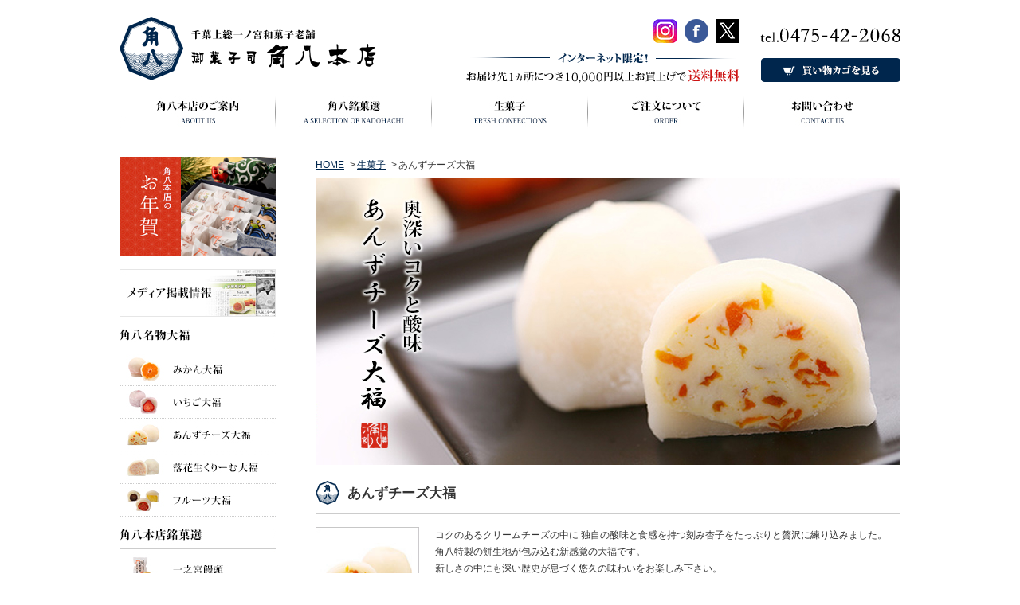

--- FILE ---
content_type: text/html
request_url: https://www.kadohachi.co.jp/namagasi/anzu.html
body_size: 4938
content:
<!DOCTYPE html>
<!--[if lt IE 7 ]><html class="ie" lang="ja"><![endif]-->
<!--[if IE 7 ]><html class="ie" lang="ja"><![endif]-->
<!--[if IE 8 ]><html class="ie8" lang="ja"><![endif]-->
<!--[if IE 9 ]> <html class="ie9" lang="ja"> <![endif]-->
<!--[if (gt IE 9)|!(IE)]><!--><html lang="ja"><!--<![endif]-->
<head>
<meta charset="utf-8">
<meta http-equiv="X-UA-Compatible" content="IE=edge">
<title>御菓子司　角八本店｜あんずチーズ大福　コクのあるチーズの中に独自の酸味と食感を持つ刻み杏子を贅沢に練り込みました- 生菓子</title>
<meta name="viewport" content="width=1080">
<meta name="Keyword" content="あんずチーズ大福,杏子,あんず,チーズ,和菓子,角八本店,一宮,角八,千葉,おみやげ" />
<meta name="Description" content="千葉県長生郡一宮町の和菓子屋、角八本店の「あんずチーズ大福」のページです。コクのあるチーズの中に独自の酸味と食感を持つ刻み杏子を贅沢に練り込みました。" />
<meta name="format-detection" content="telephone=no">
<link rel="stylesheet" type="text/css" href="/common/css/import.css" />
<!--[if lt IE 9]>
<script async src="/common/js/html5shiv.js"></script>
<![endif]-->
</head>

<body id="top">
<div class="wrapper">
	<div id="header">
		<div class="header-inner">
			<div class="logo"><a href="/"><img src="/image/top_logo.gif" alt="千葉上総一ノ宮和菓子老舗 御菓子司 角八本店" /></a></div>
						<div class="sns">
                <a href="https://www.instagram.com/kadohachi8/" target="_blank"><img src="/image/top_tb_in.gif" alt="instagram" /></a>
				<a href="https://www.facebook.com/kadohachi/" target="_blank"><img src="/image/top_tb_fb.gif" alt="facebook" /></a>
				<a href="https://twitter.com/kadohachihonten" target="_blank"><img src="/image/top_tb_tw.gif" alt="twitter" /></a>
			</div>
			<div class="tel">
				<img src="/image/top_tel.gif" alt="TEL0475422068" />
			</div>
			<div class="online-banner">
				<img src="/image/top_tb_banner.gif" alt="インターネット限定10000円以上お買上で送料無料" />
			</div>
			<div class="online-kago">
				<a href="//cart.ec-sites.jp/cart_step2/pc/kago/es_shop_id/6137/
"><img src="/image/top_tb_kago.gif" alt="買い物かごを見る" /></a>
			</div>
		</div>
		<!--/.header-inner-->
		<div class="global-nav">
			<ul class="cf">
				<li class="nav01"><a href="/info/index.html">角八本店のご案内</a></li>
				<li class="nav02"><a href="/meika/index.html">角八銘菓選</a></li>
				<li class="nav03"><a href="/namagasi/index.html">生菓子</a></li>
				<li class="nav04"><a href="/order/index.html">ご注文について</a></li>
				<li class="nav05"><a href="/toiawase/index.html">お問い合わせ</a></li>
			</ul>
		</div>
		<!--/.global-nav-->
	</div>
	<!--/#header-->

	<div class="container cf">
		<div id="main">
			<div class="breadcrumb">
				<ul>
					<li><a href="/">HOME</a></li>
					<li><a href="/namagasi/index.html">生菓子</a></li>
					<li>あんずチーズ大福</li>
				</ul>
			</div>
			<!--/.breadcrumb-->
			<div class="main-img">
				<img src="/namagasi/image/anzu_l.jpg" alt="あんずチーズ大福" />
			</div>
			<!--/.main-img-->
			<div class="article">
				<h1 class="heading">あんずチーズ大福</h1>
				<div class="col-box">
					<div class="img-col">
						<img src="/namagasi/image/top_anzu_s.jpg" alt="左あんずチーズ大福写真小" />
					</div>
					<div class="item-col">
						<p>コクのあるクリームチーズの中に 独自の酸味と食感を持つ刻み杏子をたっぷりと贅沢に練り込みました。<br />
 角八特製の餅生地が包み込む新感覚の大福です。<br />
 新しさの中にも深い歴史が息づく悠久の味わいをお楽しみ下さい。<br /> 
</p>
<h2 class="sub-heading">醍醐（だいご）</h2>
<p>平安時代醍醐と呼ばれる高級乳製品（現代のチーズ）が作られていた。 その最高の味から醍醐とは仏の悟りや教えにも たとえられることがある。</p>
<h2 class="sub-heading">杏子（からもも）</h2>
<p>日本における菓子の起源をさかのぼると、最古の歴史書「日本書紀」にまでたどり着く。そこには、石榴（ざくろ）、梨子（なし）などど並び、杏子（からもも）の記述がある。</p>
						
<p><a href="/info/saiji75.html"><strong>★高島屋、銘菓百選『あんずの和菓子特集』にあんずチーズ大福が出品します。</strong></a>2025//08/01</p>

<p><a href="/info/media41.html"><strong>★日本テレビ「ヒルナンデス」にあんずチーズ大福、落花生くりーむ大福登場しました。</strong></a>2025//05/27</p>

<p><a href="/info/media34.html"><strong>★あんずチーズ大福がかねもりあやみさんの漫画「ひなこ大福」のモデルになりました！</strong></a></p>

						<div class="info-box">
							<h2 class="info-title">あんずチーズ大福</h2>
							<dl>
								<dt>価格：</dt>
								<dd>250円</dd>
							</dl>
							<dl>
								<dt>特定原材料：</dt>
								<dd>乳、小麦、大豆</dd>
							</dl>
							<dl>
								<dt>消費期限：</dt>
								<dd>冷凍で14日間(解凍後冷蔵庫で2日)</dd>
							</dl>
							<dl>
								<dt>配送：</dt>
								<dd><span class="temperature temp-frozen">冷凍便</span></dd>
							</dl>
							<p class="attention">(オンライン注文の場合の発送設定よりお急ぎの場合は、ご連絡下さいますようお願い致します。0475-42-2068)</p>
						</div>
						<!--/.info-box-->
						<div class="page-link">
							<a href="/gift/nosi.html">「のし」・ギフトサービスのご案内はこちら</a>
						</div>
					</div>
					<!--/.item-col-->
				</div>
				<!--/.col-box-->
			</div>
			<!--/.article-->
<div class="product-box-list">
<h2 class="sub-heading">あんずチーズ大福商品一覧</h2>
<div class="product-box-group cf">
<div class="product-box">
<img src="/namagasi/image/anzu_g8.jpg" alt="あんずちーず大福8入" />
<h3 class="product-name">あんずちーず大福8入</h3>
<dl>
<dt>価格：</dt>
<dd>2,250円(税込)</dd>
</dl>
<dl class="product-height">
<dt>内容：</dt>
<dd class="product-contents">あんずチーズ大福8個</dd>
</dl>
<dl>
<dt>配送：</dt>
<dd><span class="temperature temp-frozen">冷凍便</span></dd>
</dl>
<!-- (あんずチーズ大福8入) ここから -->
<form method="post" action="https://cart.ec-sites.jp/cart_step2/pc/pk00/">
のし・短冊・シール（選択）<select name="es_simple_attr_sel[]" style="vertical-align:middle">
<option value="0">なし</option>
<option value="1">御中元短冊</option>
<option value="2">御歳暮短冊</option>
<option value="3">御年賀短冊</option>
<option value="4">寒中御見舞のし</option>
<option value="5">寿のし</option>
<option value="6">出産内祝のし</option>
<option value="7">快気祝</option>
<option value="8">内祝のし（蝶結び）</option>
<option value="9">内祝のし（結びきり）</option>
<option value="10">御礼のし（蝶結び）</option>
<option value="11">御礼のし（結びきり）</option>
<option value="12">御祝のし（蝶結び） </option>
<option value="13">御祝のし（結びきり）</option>
<option value="14">御霊前</option>
<option value="15">御佛前</option>
<option value="16">志</option>
<option value="17">御供</option>
<option value="18">無地（紅蝶結び）</option>
<option value="19">無地（紅結びきり）</option>
<option value="20">無地（仏事用）</option>
<option value="21">バレンタインデーシール</option>
<option value="22">ホワイトデーシール</option>
<option value="23">母の日シール</option>
<option value="24">父の日シール</option>
<option value="25">敬老の日シール</option>
<option value="26">オリジナル短冊</option>
</select>
<br>注文数：<input type="text" name="es_item_qty" value="1" style="width:30px;vertical-align:middle;"> 個
<input type="hidden" name="es_charset" value="utf-8">

<input type="hidden" name="es_item_id" value="8">
<input type="hidden" name="es_shop_id" value="6137">
<input type="hidden" name="es_stock_attr_flag" value="2">
<input type="submit" name="es_submit" value="カゴに入れる" >
</form>
<!-- (あんずチーズ大福12入) ここまで -->
</div>
<!--/.product-box-->
<div class="product-box">
<img src="/namagasi/image/anzu_g12.jpg" alt="あんずチーズ大福12個" />
<h3 class="product-name">あんずチーズ大福12入</h3>
<dl>
<dt>価格：</dt>
<dd>3,330円(税込)</dd>
</dl>
<dl class="product-height">
<dt>内容：</dt>
<dd class="product-contents">あんずチーズ大福12個</dd>
</dl>
<dl>
<dt>配送：</dt>
<dd><span class="temperature temp-frozen">冷凍便</span></dd>
</dl>
<!-- (あんずチーズ大福12個入) ここから -->
<form method="post" action="https://cart.ec-sites.jp/cart_step2/pc/pk00/">
のし・短冊・シール（選択）<select name="es_simple_attr_sel[]" style="vertical-align:middle">
<option value="0">なし</option>
<option value="1">御中元短冊</option>
<option value="2">御歳暮短冊</option>
<option value="3">御年賀短冊</option>
<option value="4">寒中御見舞のし</option>
<option value="5">寿のし</option>
<option value="6">出産内祝のし</option>
<option value="7">快気祝</option>
<option value="8">内祝のし（蝶結び）</option>
<option value="9">内祝のし（結びきり）</option>
<option value="10">御礼のし（蝶結び）</option>
<option value="11">御礼のし（結びきり）</option>
<option value="12">御祝のし（蝶結び） </option>
<option value="13">御祝のし（結びきり）</option>
<option value="14">御霊前</option>
<option value="15">御佛前</option>
<option value="16">志</option>
<option value="17">御供</option>
<option value="18">無地（紅蝶結び）</option>
<option value="19">無地（紅結びきり）</option>
<option value="20">無地（仏事用）</option>
<option value="21">バレンタインデーシール</option>
<option value="22">ホワイトデーシール</option>
<option value="23">母の日シール</option>
<option value="24">父の日シール</option>
<option value="25">敬老の日シール</option>
<option value="26">オリジナル短冊</option>
</select>
<br>注文数：<input type="text" name="es_item_qty" value="1" style="width:30px;vertical-align:middle;"> 個
<input type="hidden" name="es_charset" value="utf-8">

<input type="hidden" name="es_item_id" value="9">
<input type="hidden" name="es_shop_id" value="6137">
<input type="hidden" name="es_stock_attr_flag" value="2">
<input type="submit" name="es_submit" value="カゴに入れる" >
</form>
<!-- (あんずチーズ大福12個入) ここまで -->
</div>
<!--/.product-box-->
<div class="product-box">
<img src="/namagasi/image/anzu_g20.jpg" alt="あんずチーズ大福20個" />
<h3 class="product-name">あんずチーズ大福20入</h3>
<dl>
<dt>価格：</dt>
<dd>5,000円(税込)</dd>
</dl>
<dl class="product-height">
<dt>内容：</dt>
<dd class="product-contents">あんずチーズ大福20個</dd>
</dl>
<dl>
<dt>配送：</dt>
<dd><span class="temperature temp-frozen">冷凍便</span></dd>
</dl>
<!-- (あんずチーズ大福20入) ここから -->
<form method="post" action="https://cart.ec-sites.jp/cart_step2/pc/pk00/">
のし・短冊・シール（選択）<select name="es_simple_attr_sel[]" style="vertical-align:middle">
<option value="0">なし</option>
<option value="1">御中元短冊</option>
<option value="2">御歳暮短冊</option>
<option value="3">御年賀短冊</option>
<option value="4">寒中御見舞のし</option>
<option value="5">寿のし</option>
<option value="6">出産内祝のし</option>
<option value="7">快気祝</option>
<option value="8">内祝のし（蝶結び）</option>
<option value="9">内祝のし（結びきり）</option>
<option value="10">御礼のし（蝶結び）</option>
<option value="11">御礼のし（結びきり）</option>
<option value="12">御祝のし（蝶結び） </option>
<option value="13">御祝のし（結びきり）</option>
<option value="14">御霊前</option>
<option value="15">御佛前</option>
<option value="16">志</option>
<option value="17">御供</option>
<option value="18">無地（紅蝶結び）</option>
<option value="19">無地（紅結びきり）</option>
<option value="20">無地（仏事用）</option>
<option value="21">バレンタインデーシール</option>
<option value="22">ホワイトデーシール</option>
<option value="23">母の日シール</option>
<option value="24">父の日シール</option>
<option value="25">敬老の日シール</option>
<option value="26">オリジナル短冊</option>
</select>
<br>注文数：<input type="text" name="es_item_qty" value="1" style="width:30px;vertical-align:middle;"> 個
<input type="hidden" name="es_charset" value="utf-8">

<input type="hidden" name="es_item_id" value="18">
<input type="hidden" name="es_shop_id" value="6137">
<input type="hidden" name="es_stock_attr_flag" value="2">
<input type="submit" name="es_submit" value="カゴに入れる" >
</form>
<!-- (あんずチーズ大福20入) ここまで -->
</div>
<!--/.product-box-->
</div>
<!--/.product-box-group-->
<div class="product-box-group cf">
<div class="product-box">
<img src="/namagasi/image/anzurakka_g8.jpg" alt="あんずチーズ大福・落花生くりーむ大福8入" />
<h3 class="product-name">あんずチーズ大福・落花生くりーむ大福8入</h3>
<dl>
<dt>価格：</dt>
<dd>2,250円(税込)</dd>
</dl>
<dl class="product-height">
<dt>内容：</dt>
<dd>
<a href="/namagasi/anzu.html">あんずチーズ大福</a><span class="number">4個</span><br />
<a href="/namagasi/rakkasei.html">落花生くりーむ大福</a><span class="number">4個</span>
</dd>
</dl>
<dl>
<dt>配送：</dt>
<dd><span class="temperature temp-frozen">冷凍便</span></dd>
</dl>
<!-- (あんずチーズ大福・落花生くりーむ大福8入) ここから -->
<form method="post" action="https://cart.ec-sites.jp/cart_step2/pc/pk00/">
のし・短冊・シール（選択）<select name="es_simple_attr_sel[]" style="vertical-align:middle">
<option value="0">なし</option>
<option value="1">御中元短冊</option>
<option value="2">御歳暮短冊</option>
<option value="3">御年賀短冊</option>
<option value="4">寒中御見舞のし</option>
<option value="5">寿のし</option>
<option value="6">出産内祝のし</option>
<option value="7">快気祝</option>
<option value="8">内祝のし（蝶結び）</option>
<option value="9">内祝のし（結びきり）</option>
<option value="10">御礼のし（蝶結び）</option>
<option value="11">御礼のし（結びきり）</option>
<option value="12">御祝のし（蝶結び） </option>
<option value="13">御祝のし（結びきり）</option>
<option value="14">御霊前</option>
<option value="15">御佛前</option>
<option value="16">志</option>
<option value="17">御供</option>
<option value="18">無地（紅蝶結び）</option>
<option value="19">無地（紅結びきり）</option>
<option value="20">無地（仏事用）</option>
<option value="21">バレンタインデーシール</option>
<option value="22">ホワイトデーシール</option>
<option value="23">母の日シール</option>
<option value="24">父の日シール</option>
<option value="25">敬老の日シール</option>
<option value="26">オリジナル短冊</option>
</select>
<br>注文数：<input type="text" name="es_item_qty" value="1" style="width:30px;vertical-align:middle;"> 個
<input type="hidden" name="es_charset" value="utf-8">

<input type="hidden" name="es_item_id" value="10">
<input type="hidden" name="es_shop_id" value="6137">
<input type="hidden" name="es_stock_attr_flag" value="2">
<input type="submit" name="es_submit" value="カゴに入れる" >
</form>
<!-- (あんずチーズ大福・落花生くりーむ大福8入) ここまで -->

</div>
<!--/.product-box-->
<div class="product-box">
<img src="/namagasi/image/anzurakka_g12.jpg" alt="あんずチーズ大福・落花生くりーむ大福12入" />
<h3 class="product-name">あんずチーズ大福・落花生くりーむ大福12入</h3>
<dl>
<dt>価格：</dt>
<dd>3,330円(税込)</dd>
</dl>
<dl class="product-height">
<dt>内容：</dt>
<dd>
<a href="/namagasi/anzu.html">あんずチーズ大福</a><span class="number">6個</span><br />
<a href="/namagasi/rakkasei.html">落花生くりーむ大福</a><span class="number">6個</span>
</dd>
</dl>
<dl>
<dt>配送：</dt>
<dd><span class="temperature temp-frozen">冷凍便</span></dd>
</dl>
<!-- (あんずチーズ大福・落花生くりーむ大福12入) ここから -->
<form method="post" action="https://cart.ec-sites.jp/cart_step2/pc/pk00/">
のし・短冊・シール（選択）<select name="es_simple_attr_sel[]" style="vertical-align:middle">
<option value="0">なし</option>
<option value="1">御中元短冊</option>
<option value="2">御歳暮短冊</option>
<option value="3">御年賀短冊</option>
<option value="4">寒中御見舞のし</option>
<option value="5">寿のし</option>
<option value="6">出産内祝のし</option>
<option value="7">快気祝</option>
<option value="8">内祝のし（蝶結び）</option>
<option value="9">内祝のし（結びきり）</option>
<option value="10">御礼のし（蝶結び）</option>
<option value="11">御礼のし（結びきり）</option>
<option value="12">御祝のし（蝶結び） </option>
<option value="13">御祝のし（結びきり）</option>
<option value="14">御霊前</option>
<option value="15">御佛前</option>
<option value="16">志</option>
<option value="17">御供</option>
<option value="18">無地（紅蝶結び）</option>
<option value="19">無地（紅結びきり）</option>
<option value="20">無地（仏事用）</option>
<option value="21">バレンタインデーシール</option>
<option value="22">ホワイトデーシール</option>
<option value="23">母の日シール</option>
<option value="24">父の日シール</option>
<option value="25">敬老の日シール</option>
<option value="26">オリジナル短冊</option>
</select>
<br>注文数：<input type="text" name="es_item_qty" value="1" style="width:30px;vertical-align:middle;"> 個
<input type="hidden" name="es_charset" value="utf-8">

<input type="hidden" name="es_item_id" value="11">
<input type="hidden" name="es_shop_id" value="6137">
<input type="hidden" name="es_stock_attr_flag" value="2">
<input type="submit" name="es_submit" value="カゴに入れる" >
</form>
<!-- (あんずチーズ大福・落花生くりーむ大福12入) ここまで -->
</div>
<!--/.product-box-->
<div class="product-box">
<img src="/namagasi/image/anzurakka_g20.jpg" alt="あんずチーズ大福・落花生くりーむ大福20入" />
<h3 class="product-name">あんずチーズ大福・落花生くりーむ大福20入</h3>
<dl>
<dt>価格：</dt>
<dd>5,000円(税込)</dd>
</dl>
<dl class="product-height">
<dt>内容：</dt>
<dd>
<a href="/namagasi/anzu.html">あんずチーズ大福</a><span class="number">10個</span><br />
<a href="/namagasi/rakkasei.html">落花生くりーむ大福</a><span class="number">10個</span>
</dd>
</dl>
<dl>
<dt>配送：</dt>
<dd><span class="temperature temp-frozen">冷凍便</span></dd>
</dl>
<!-- (あんずチーズ大福・落花生くりーむ大福20入) ここから -->
<form method="post" action="https://cart.ec-sites.jp/cart_step2/pc/pk00/">
のし・短冊・シール（選択）<select name="es_simple_attr_sel[]" style="vertical-align:middle">
<option value="0">なし</option>
<option value="1">御中元短冊</option>
<option value="2">御歳暮短冊</option>
<option value="3">御年賀短冊</option>
<option value="4">寒中御見舞のし</option>
<option value="5">寿のし</option>
<option value="6">出産内祝のし</option>
<option value="7">快気祝</option>
<option value="8">内祝のし（蝶結び）</option>
<option value="9">内祝のし（結びきり）</option>
<option value="10">御礼のし（蝶結び）</option>
<option value="11">御礼のし（結びきり）</option>
<option value="12">御祝のし（蝶結び） </option>
<option value="13">御祝のし（結びきり）</option>
<option value="14">御霊前</option>
<option value="15">御佛前</option>
<option value="16">志</option>
<option value="17">御供</option>
<option value="18">無地（紅蝶結び）</option>
<option value="19">無地（紅結びきり）</option>
<option value="20">無地（仏事用）</option>
<option value="21">バレンタインデーシール</option>
<option value="22">ホワイトデーシール</option>
<option value="23">母の日シール</option>
<option value="24">父の日シール</option>
<option value="25">敬老の日シール</option>
<option value="26">オリジナル短冊</option>
</select>
<br>注文数：<input type="text" name="es_item_qty" value="1" style="width:30px;vertical-align:middle;"> 個
<input type="hidden" name="es_charset" value="utf-8">

<input type="hidden" name="es_item_id" value="7">
<input type="hidden" name="es_shop_id" value="6137">
<input type="hidden" name="es_stock_attr_flag" value="2">
<input type="submit" name="es_submit" value="カゴに入れる" >
</form>
<!-- (あんずチーズ大福・落花生くりーむ大福20入) ここまで -->
</div>
<!--/.product-box-->
</div>
<!--/.product-box-group-->


<div class="product-box-group cf">
<div class="product-box">
<img src="/namagasi/image/ichigoanzu_g8.jpg" alt="いちごチーズ大福・あんずチーズ大福8入" />
<h3 class="product-name">いちごチーズ大福・あんずチーズ大福8入</h3>
<dl>
<dt>価格：</dt>
<dd>2,250円(税込)</dd>
</dl>
<dl class="product-height">
<dt>内容：</dt>
<dd>
<a href="/namagasi/ichigocheese.html">いちごチーズ大福</a><span class="number">4個</span><br />
<a href="/namagasi/anzu.html">あんずチーズ大福</a><span class="number">4個</span>
</dd>
</dl>
<dl>
<dt>配送：</dt>
<dd><span class="temperature temp-frozen">冷凍便</span></dd>
</dl>
<!-- (いちごチーズ・あんずチーズ大福8入) ここから -->
<form method="post" action="https://cart.ec-sites.jp/cart_step2/pc/pk00/">
のし・短冊・シール（選択）<select name="es_simple_attr_sel[]" style="vertical-align:middle">
<option value="0">なし</option>
<option value="1">御中元短冊</option>
<option value="2">御歳暮短冊</option>
<option value="3">御年賀短冊</option>
<option value="4">寒中御見舞のし</option>
<option value="5">寿のし</option>
<option value="6">出産内祝のし</option>
<option value="7">快気祝</option>
<option value="8">内祝のし（蝶結び）</option>
<option value="9">内祝のし（結びきり）</option>
<option value="10">御礼のし（蝶結び）</option>
<option value="11">御礼のし（結びきり）</option>
<option value="12">御祝のし（蝶結び） </option>
<option value="13">御祝のし（結びきり）</option>
<option value="14">御霊前</option>
<option value="15">御佛前</option>
<option value="16">志</option>
<option value="17">御供</option>
<option value="18">無地（紅蝶結び）</option>
<option value="19">無地（紅結びきり）</option>
<option value="20">無地（仏事用）</option>
<option value="21">バレンタインデーシール</option>
<option value="22">ホワイトデーシール</option>
<option value="23">母の日シール</option>
<option value="24">父の日シール</option>
<option value="25">敬老の日シール</option>
<option value="26">オリジナル短冊</option>
</select>
<br>注文数：<input type="text" name="es_item_qty" value="1" style="width:30px;vertical-align:middle;"> 個
<input type="hidden" name="es_charset" value="utf-8">

<input type="hidden" name="es_item_id" value="88">
<input type="hidden" name="es_shop_id" value="6137">
<input type="hidden" name="es_stock_attr_flag" value="2">
<input type="submit" name="es_submit" value="カゴに入れる" >
</form>
<!-- (いちごチーズ・あんずチーズ大福8入) ここまで -->

</div>
<!--/.product-box-->
<div class="product-box">
<img src="/namagasi/image/ichigoanzu_g12.jpg" alt="いちごチーズ・あんずチーズ大福12入" />
<h3 class="product-name">いちごチーズ大福・あんずチーズ大福12入</h3>
<dl>
<dt>価格：</dt>
<dd>3,330円(税込)</dd>
</dl>
<dl class="product-height">
<dt>内容：</dt>
<dd>
<a href="/namagasi/ichigocheese.html">いちごチーズ大福</a><span class="number">6個</span><br />
<a href="/namagasi/anzu.html">あんずチーズ大福</a><span class="number">6個</span>
</dd>
</dl>
<dl>
<dt>配送：</dt>
<dd><span class="temperature temp-frozen">冷凍便</span></dd>
</dl>
<!-- (いちごチーズ大福・落花生くりーむ大福12入) ここから -->
<form method="post" action="https://cart.ec-sites.jp/cart_step2/pc/pk00/">
のし・短冊・シール（選択）<select name="es_simple_attr_sel[]" style="vertical-align:middle">
<option value="0">なし</option>
<option value="1">御中元短冊</option>
<option value="2">御歳暮短冊</option>
<option value="3">御年賀短冊</option>
<option value="4">寒中御見舞のし</option>
<option value="5">寿のし</option>
<option value="6">出産内祝のし</option>
<option value="7">快気祝</option>
<option value="8">内祝のし（蝶結び）</option>
<option value="9">内祝のし（結びきり）</option>
<option value="10">御礼のし（蝶結び）</option>
<option value="11">御礼のし（結びきり）</option>
<option value="12">御祝のし（蝶結び） </option>
<option value="13">御祝のし（結びきり）</option>
<option value="14">御霊前</option>
<option value="15">御佛前</option>
<option value="16">志</option>
<option value="17">御供</option>
<option value="18">無地（紅蝶結び）</option>
<option value="19">無地（紅結びきり）</option>
<option value="20">無地（仏事用）</option>
<option value="21">バレンタインデーシール</option>
<option value="22">ホワイトデーシール</option>
<option value="23">母の日シール</option>
<option value="24">父の日シール</option>
<option value="25">敬老の日シール</option>
<option value="26">オリジナル短冊</option>
</select>
<br>注文数：<input type="text" name="es_item_qty" value="1" style="width:30px;vertical-align:middle;"> 個
<input type="hidden" name="es_charset" value="utf-8">

<input type="hidden" name="es_item_id" value="90">
<input type="hidden" name="es_shop_id" value="6137">
<input type="hidden" name="es_stock_attr_flag" value="2">
<input type="submit" name="es_submit" value="カゴに入れる" >
</form>
<!-- (いちごチーズ大福・あんずチーズ大福12入) ここまで -->
</div>
<!--/.product-box-->
<div class="product-box">
<img src="/namagasi/image/ichigoanzu_g20.jpg" alt="いちごチーズ大福・あんずチーズ大福20入" />
<h3 class="product-name">いちごチーズ大福・あんずチーズ大福20入</h3>
<dl>
<dt>価格：</dt>
<dd>5,000円(税込)</dd>
</dl>
<dl class="product-height">
<dt>内容：</dt>
<dd>
<a href="/namagasi/ichigocheese.html">いちごチーズ大福</a><span class="number">10個</span><br />
<a href="/namagasi/anzu.html">あんずチーズ大福</a><span class="number">10個</span>
</dd>
</dl>
<dl>
<dt>配送：</dt>
<dd><span class="temperature temp-frozen">冷凍便</span></dd>
</dl>
<!-- (いちごチーズ大福・あんずチーズ大福20入) ここから -->
<form method="post" action="https://cart.ec-sites.jp/cart_step2/pc/pk00/">
のし・短冊・シール（選択）<select name="es_simple_attr_sel[]" style="vertical-align:middle">
<option value="0">なし</option>
<option value="1">御中元短冊</option>
<option value="2">御歳暮短冊</option>
<option value="3">御年賀短冊</option>
<option value="4">寒中御見舞のし</option>
<option value="5">寿のし</option>
<option value="6">出産内祝のし</option>
<option value="7">快気祝</option>
<option value="8">内祝のし（蝶結び）</option>
<option value="9">内祝のし（結びきり）</option>
<option value="10">御礼のし（蝶結び）</option>
<option value="11">御礼のし（結びきり）</option>
<option value="12">御祝のし（蝶結び） </option>
<option value="13">御祝のし（結びきり）</option>
<option value="14">御霊前</option>
<option value="15">御佛前</option>
<option value="16">志</option>
<option value="17">御供</option>
<option value="18">無地（紅蝶結び）</option>
<option value="19">無地（紅結びきり）</option>
<option value="20">無地（仏事用）</option>
<option value="21">バレンタインデーシール</option>
<option value="22">ホワイトデーシール</option>
<option value="23">母の日シール</option>
<option value="24">父の日シール</option>
<option value="25">敬老の日シール</option>
<option value="26">オリジナル短冊</option>
</select>
<br>注文数：<input type="text" name="es_item_qty" value="1" style="width:30px;vertical-align:middle;"> 個
<input type="hidden" name="es_charset" value="utf-8">

<input type="hidden" name="es_item_id" value="92">
<input type="hidden" name="es_shop_id" value="6137">
<input type="hidden" name="es_stock_attr_flag" value="2">
<input type="submit" name="es_submit" value="カゴに入れる" >
</form>
<!-- (いちごチーズ大福・あんずチーズ大福20入) ここまで -->
</div>
<!--/.product-box-->
</div>
<!--/.product-box-group-->

<div class="product-box-group cf">
<div class="product-box">
<img src="/namagasi/image/ichigoanzurakka_g8.jpg" alt="いちごチーズ大福・あんずチーズ大福・落花生くりーむ大福8入" />
<h3 class="product-name">いちごチーズ大福・あんずチーズ大福・落花生くりーむ8入</h3>
<dl>
<dt>価格：</dt>
<dd>2,250円(税込)</dd>
</dl>
<dl class="product-height">
<dt>内容：</dt>
<dd>
<a href="/namagasi/ichigocheese.html">いちごチーズ大福</a><span class="number">3個</span><br />
<a href="/namagasi/anzu.html">あんずチーズ大福</a><span class="number">3個</span>
<br />
<a href="/namagasi/rakkasei.html">落花生くりーむ大福</a><span class="number">2個</span>
</dd>
</dl>
<dl>
<dt>配送：</dt>
<dd><span class="temperature temp-frozen">冷凍便</span></dd>
</dl>
<!-- (いちごチーズ大福・あんずチーズ大福・落花生くりーむ大福8入) ここから -->
<form method="post" action="https://cart.ec-sites.jp/cart_step2/pc/pk00/">
のし・短冊・シール（選択）<select name="es_simple_attr_sel[]" style="vertical-align:middle">
<option value="0">なし</option>
<option value="1">御中元短冊</option>
<option value="2">御歳暮短冊</option>
<option value="3">御年賀短冊</option>
<option value="4">寒中御見舞のし</option>
<option value="5">寿のし</option>
<option value="6">出産内祝のし</option>
<option value="7">快気祝</option>
<option value="8">内祝のし（蝶結び）</option>
<option value="9">内祝のし（結びきり）</option>
<option value="10">御礼のし（蝶結び）</option>
<option value="11">御礼のし（結びきり）</option>
<option value="12">御祝のし（蝶結び） </option>
<option value="13">御祝のし（結びきり）</option>
<option value="14">御霊前</option>
<option value="15">御佛前</option>
<option value="16">志</option>
<option value="17">御供</option>
<option value="18">無地（紅蝶結び）</option>
<option value="19">無地（紅結びきり）</option>
<option value="20">無地（仏事用）</option>
<option value="21">バレンタインデーシール</option>
<option value="22">ホワイトデーシール</option>
<option value="23">母の日シール</option>
<option value="24">父の日シール</option>
<option value="25">敬老の日シール</option>
<option value="26">オリジナル短冊</option>
</select>
<br>注文数：<input type="text" name="es_item_qty" value="1" style="width:30px;vertical-align:middle;"> 個
<input type="hidden" name="es_charset" value="utf-8">

<input type="hidden" name="es_item_id" value="95">
<input type="hidden" name="es_shop_id" value="6137">
<input type="hidden" name="es_stock_attr_flag" value="2">
<input type="submit" name="es_submit" value="カゴに入れる" >
</form>
<!-- (いちごチーズ大福・あんずチーズ大福・落花生くりーむ大福8入) ここまで -->

</div>
<!--/.product-box-->
<div class="product-box">
<img src="/namagasi/image/ichigoanzurakka_g12.jpg" alt="いちごチーズ大福・あんずチーズ大福・落花生くりーむ大福12入" />
<h3 class="product-name">いちごチーズ大福・あんずチーズ大福・落花生くりーむ大福12入</h3>
<dl>
<dt>価格：</dt>
<dd>3,330円(税込)</dd>
</dl>
<dl class="product-height">
<dt>内容：</dt>
<dd>
<a href="/namagasi/ichigocheese.html">いちごチーズ大福</a><span class="number">4個</span><br />
<a href="/namagasi/anzu.html">あんずチーズ大福</a><span class="number">4個</span>
<br />
<a href="/namagasi/rakkasei.html">落花生くりーむ大福</a><span class="number">4個</span>
</dd>
</dl>
<dl>
<dt>配送：</dt>
<dd><span class="temperature temp-frozen">冷凍便</span></dd>
</dl>
<!-- (いちごチーズ大福・あんずチーズ大福・落花生くりーむ大福12入 -->
<form method="post" action="https://cart.ec-sites.jp/cart_step2/pc/pk00/">
のし・短冊・シール（選択）<select name="es_simple_attr_sel[]" style="vertical-align:middle">
<option value="0">なし</option>
<option value="1">御中元短冊</option>
<option value="2">御歳暮短冊</option>
<option value="3">御年賀短冊</option>
<option value="4">寒中御見舞のし</option>
<option value="5">寿のし</option>
<option value="6">出産内祝のし</option>
<option value="7">快気祝</option>
<option value="8">内祝のし（蝶結び）</option>
<option value="9">内祝のし（結びきり）</option>
<option value="10">御礼のし（蝶結び）</option>
<option value="11">御礼のし（結びきり）</option>
<option value="12">御祝のし（蝶結び） </option>
<option value="13">御祝のし（結びきり）</option>
<option value="14">御霊前</option>
<option value="15">御佛前</option>
<option value="16">志</option>
<option value="17">御供</option>
<option value="18">無地（紅蝶結び）</option>
<option value="19">無地（紅結びきり）</option>
<option value="20">無地（仏事用）</option>
<option value="21">バレンタインデーシール</option>
<option value="22">ホワイトデーシール</option>
<option value="23">母の日シール</option>
<option value="24">父の日シール</option>
<option value="25">敬老の日シール</option>
<option value="26">オリジナル短冊</option>
</select>
<br>注文数：<input type="text" name="es_item_qty" value="1" style="width:30px;vertical-align:middle;"> 個
<input type="hidden" name="es_charset" value="utf-8">

<input type="hidden" name="es_item_id" value="93">
<input type="hidden" name="es_shop_id" value="6137">
<input type="hidden" name="es_stock_attr_flag" value="2">
<input type="submit" name="es_submit" value="カゴに入れる" >
</form>
<!-- (いちごチーズ大福・あんずチーズ大福・落花生くりーむ大福12入) ここまで -->
</div>
<!--/.product-box-->
<div class="product-box">
<img src="/namagasi/image/ichigoanzurakka_g20.jpg" alt="いちごチーズ大福・あんずチーズ大福・落花生くりーむ大福20入" />
<h3 class="product-name">いちごチーズ大福・あんずチーズ大福・落花生くりーむ大福20入</h3>
<dl>
<dt>価格：</dt>
<dd>5,000円(税込)</dd>
</dl>
<dl class="product-height">
<dt>内容：</dt>
<dd>
<a href="/namagasi/ichigocheese.html">いちごチーズ大福</a><span class="number">7個</span><br />
<a href="/namagasi/anzu.html">あんずチーズ大福</a><span class="number">7個</span>
<br />
<a href="/namagasi/rakkasei.html">落花生くりーむ大福</a><span class="number">6個</span>
</dd>
</dl>
<dl>
<dt>配送：</dt>
<dd><span class="temperature temp-frozen">冷凍便</span></dd>
</dl>
<!-- (いちごチーズ大福・あんずチーズ大福・落花生くりーむ大福20入) ここから -->
<form method="post" action="https://cart.ec-sites.jp/cart_step2/pc/pk00/">
のし・短冊・シール（選択）<select name="es_simple_attr_sel[]" style="vertical-align:middle">
<option value="0">なし</option>
<option value="1">御中元短冊</option>
<option value="2">御歳暮短冊</option>
<option value="3">御年賀短冊</option>
<option value="4">寒中御見舞のし</option>
<option value="5">寿のし</option>
<option value="6">出産内祝のし</option>
<option value="7">快気祝</option>
<option value="8">内祝のし（蝶結び）</option>
<option value="9">内祝のし（結びきり）</option>
<option value="10">御礼のし（蝶結び）</option>
<option value="11">御礼のし（結びきり）</option>
<option value="12">御祝のし（蝶結び） </option>
<option value="13">御祝のし（結びきり）</option>
<option value="14">御霊前</option>
<option value="15">御佛前</option>
<option value="16">志</option>
<option value="17">御供</option>
<option value="18">無地（紅蝶結び）</option>
<option value="19">無地（紅結びきり）</option>
<option value="20">無地（仏事用）</option>
<option value="21">バレンタインデーシール</option>
<option value="22">ホワイトデーシール</option>
<option value="23">母の日シール</option>
<option value="24">父の日シール</option>
<option value="25">敬老の日シール</option>
<option value="26">オリジナル短冊</option>
</select>
<br>注文数：<input type="text" name="es_item_qty" value="1" style="width:30px;vertical-align:middle;"> 個
<input type="hidden" name="es_charset" value="utf-8">

<input type="hidden" name="es_item_id" value="94">
<input type="hidden" name="es_shop_id" value="6137">
<input type="hidden" name="es_stock_attr_flag" value="2">
<input type="submit" name="es_submit" value="カゴに入れる" >
</form>
<!-- (いちごチーズ大福・あんずチーズ大福・落花生くりーむ大福20入) ここまで -->
</div>
<!--/.product-box-->
</div>
<!--/.product-box-group-->



</div>
<!--/.product-box-list-->
		<div class="send-together">
			<h2 class="sub-heading">冷凍便で一緒にお送り可能な商品</h2>
			<div class="together-item-group cf">
				<div class="together-item">
					<img src="/namagasi/image/top_mikan_s.jpg" alt="みかん大福" />
					<div class="page-link">
						<a href="/namagasi/mikan.html">みかん大福</a>
					</div>
				</div>
				<!--/.together-item-->
				<div class="together-item">
					<img src="/namagasi/image/top_rakka_s.jpg" alt="落花生くりーむ大福" />
					<div class="page-link">
						<a href="/namagasi/rakkasei.html">落花生くりーむ大福</a>
					</div>
				</div>
				<!--/.together-item-->
                
<div class="together-item">
					<img src="/namagasi/image/top_ichigocheese_s.jpg" alt="いちごチーズ大福" />
					<div class="page-link">
						<a href="/namagasi/ichigocheese.html">いちごチーズ大福</a>
					</div>
				</div>
				<!--/.together-item-->
<div class="together-item">
					<a href="/namagasi/acai.html"><img src="/namagasi/image/top_acai_s.jpg" alt="アサイー大福" /></a>
					<div class="page-link">
						<a href="/namagasi/acai.html">アサイー大福</a>
					</div>
</div>
<!--/.together-item-->  
                
			</div>
			<!--/.together-item-group-->
		</div>
		<!--/.send-together-->
		</div>
		<!--/#main-->
		<div id="sub">
			<div class="seasons-gift">
				<a href="/gift/gift.html"><img src="/image/top_lb_gift.jpg" alt="角八本店の季節のギフト" /></a>
			</div>
			<!--/.seasons-gift-->
			<div class="media">
				<a href="/info/m_index.html#media"><img src="/image/top_lb_media.jpg" alt="メディア掲載情報" /></a>
			</div>
			<!--/.media-->
			<div class="product-list">
				<div class="product-item daifuku">
					<h2 class="list-title product-category"><a href="/namagasi/index.html">角八名物大福</a></h2>
					<ul>
					<li class="snav01"><a href="/namagasi/mikan.html">みかん大福</a></li>
					<li class="snav02"><a href="/namagasi/ichigo.html">いちご大福</a></li>
					<li class="snav03"><a href="/namagasi/anzu.html">あんずチーズ大福</a></li>
					<li class="snav04"><a href="/namagasi/rakkasei.html">落花生くりーむ大福</a></li>
					<li class="snav05"><a href="/namagasi/fruit.html">フルーツ大福</a></li>
					</ul>
				</div>
				<div class="product-item meika">
					<h2 class="list-title product-category"><a href="/meika/index.html">角八本店銘菓選</a></h2>
					<ul>
					<li class="snav06"><a href="/meika/ichinomiya.html">一之宮饅頭</a></li>
					<li class="snav07"><a href="/meika/senbei.html">九十九里煎餅</a></li>
					<li class="snav08"><a href="/meika/siodora.html">一宮いっちゃん塩バターどら焼</a></li>
					<li class="snav09"><a href="/meika/dora.html">どら焼</a></li>
					<li class="snav10"><a href="/meika/jelly.html">長生ゼリー</a></li>
					<li class="snav11"><a href="/meika/pai.html">長生パイ</a></li>
					<li class="snav12"><a href="/meika/youkan.html">とまと羊羹・梨ようかん</a></li>
					<li class="snav13"><a href="/meika/monaka.html">つくも最中</a></li>
					<li class="snav14"><a href="/meika/kkuri.html">くじゅう栗</a></li>
					<li class="snav15"><a href="/meika/hadaka.html">上総裸まつり</a></li>
					<li class="snav16"><a href="/meika/torami.html">東浪見甚句</a></li>
					</ul>
				</div>
				<div class="product-item ankoro">
					<h2 class="list-title product-category pc03"><a href="/sekian/index.html">あんころ餅・お赤飯</a></h2>
					<ul>
					<li class="snav17"><a href="/sekian/ankoro.html">あんころ餅</a></li>
					<li class="snav18"><a href="/sekian/sekihan.html">お赤飯</a></li>
					</ul>
				</div>
				<div class="product-item keiji">
					<h2 class="list-title product-category pc04"><a href="/keibutu/index.html">慶事・仏事</a></h2>
					<ul>
					<li class="snav19"><a href="/keibutu/keiji.html">慶事・御祝</a></li>
					<li class="snav20"><a href="/keibutu/butuji.html">仏事・法事</a></li>
					</ul>
				</div>
			</div>
			<!--/.product-list-->
			<div class="utility-list price-list">
				<h2 class="list-title"><img src="/image/top_lb_tit_price.gif" alt="価格から探す" /></h2>
				<ul>
					<li><a href="/gift/under1000.html">～1,000円</a></li>
					<li><a href="/gift/under2000.html">1,001円～2,000円</a></li>
					<li><a href="/gift/under3000.html">2,001円～3,000円</a></li>
					<li><a href="/gift/under4000.html">3,001円～4,000円</a></li>
					<li><a href="/gift/under5000.html">4,001円～5,000円</a></li>
					<li><a href="/gift/over5000.html">5,001円～</a></li>
				</ul>
			</div>
			<!--/.utility-list-->
			<div class="utility-list use-list">
				<h2 class="list-title"><img src="/image/top_lb_tit_youto.gif" alt="用途で探す" /></h2>
				<ul>
					<li><a href="/gift/souvenir.html">手土産</a></li>
					<li><a href="/gift/wgift.html">結婚引出物</a></li>
					<li><a href="/gift/wgift2.html">結婚内祝</a></li>
					<li><a href="/gift/wpetit.html">weddingプチギフト</a></li>
					<li><a href="/gift/babybirthgift.html">出産内祝</a></li>
					<li><a href="/gift/celeblation.html">御祝・内祝</a></li>
					<li><a href="/gift/kaiki.html">快気祝</a></li>
					<li><a href="/gift/souvenir.html">仏事・法事</a></li>
					<li><a href="/gift/hojin.html">法人・団体様用オリジナルノベルティ</a></li>
				</ul>
			</div>
			<!--/.utility-list-->
			<div class="side-menu">
				<ul>
					<li><a href="/order/index.html#excel"><img src="/image/top_lb_excel.jpg" alt="大量注文のお客様用エクセル注文について" /></a></li>
					<li><a href="/gift/nosi.html"><img src="/image/top_lb_nosi.jpg" alt="のし・ギフトサービス" /></a></li>
					<li><a href="/info/m_index.html#saiji"><img src="/image/top_lb_saiji.jpg" alt="催事情報" /></a></li>
					<li><a href="/keibutu/index.html#issyou"><img src="/image/top_lb_issyou.jpg" alt="人の一生と和菓子" /></a></li>
					<li><a href="/event/index.html"><img src="/image/top_lb_event.jpg" alt="年間行事イベント" /></a></li>
					<li><a href="http://kadohachi.jugem.jp/" target="_blank"><img src="/image/top_lb_blog.jpg" alt="角八本店ブログ" /></a></li>
				</ul>
			</div>
			<!--/.side-menu-->
		</div>
		<!--/#sub-->
		<div class="pagetop">
			<a href="#top"><img src="/image/d_pagetop.gif" alt="ページトップ" /></a>
		</div>
		<!--/.pagetop-->
	</div>
	<!--/.container-->

	<div id="footer">
		<div class="footer-inner">
			<div class="foot-nav">
				<ul class="cf">
					<li><a href="/">角八本店トップページ</a></li>
					<li><a href="/info/index.html">御菓子司角八本店のご案内</a></li>
					<li><a href="/toiawase/index.html">お問合せ</a></li>
					<li><a href="/order/index.html#shiharai">お支払い方法について</a></li>
					<li><a href="/order/index.html#hassou">配送・送料について</a></li>
					<li><a href="/order/index.html#privacy">プライバシーポリシー</a></li>
					<li><a href="/order/index.html#tushin">特定商取引法に基づく表記</a></li>
				</ul>
			</div>
			<!--/.foot-nav-->
			<p class="company-info">株式会社角八商店　〒299-4301　千葉県長生郡一宮町一宮3012　電話:0475-42-2068　FAX:0475-42-8168</p>
			<p class="copyright">copyright(C) kadohachi honten. All rights Reserved.</p>
		</div>
		<!--/.footer-inner-->
	</div>
	<!--/#footer-->
</div>
<!--/.wrapper-->

<script type="text/javascript" src="https://ajax.googleapis.com/ajax/libs/jquery/1.10.2/jquery.min.js"></script>
<script type="text/javascript" src="/common/js/jquery.matchHeight.js"></script>
<script type="text/javascript" src="/common/js/common.js"></script>
<script type="text/javascript" src="/common/js/item.js"></script>

</body>
</html>

--- FILE ---
content_type: text/css
request_url: https://www.kadohachi.co.jp/common/css/import.css
body_size: 124
content:
@charset 'utf-8';

@import url('normalize.css');
@import url('common.css');
@import url('index.css');
@import url('item.css');
@import url('info.css');
@import url('namagasi.css');
@import url('keibutu.css');
@import url('gift.css');
@import url('toiawase.css');
@import url('otamesi.css');
@import url('issyou.css');

--- FILE ---
content_type: text/css
request_url: https://www.kadohachi.co.jp/common/css/common.css
body_size: 1853
content:
@charset "utf-8";

/* ------------------------------
    clearfix
------------------------------ */

.cf:after{
  content: "."; 
  display: block; 
  height: 0; 
  font-size:0;	
  clear: both; 
  visibility:hidden;
}
	
.cf {display: inline-block;} 

/* Hides from IE Mac */
* html .cf {height: 1%;}
.cf {display:block;}
/* End Hack */ 

/* IE用印刷設定CSS
======================================================= */

@media print {
    body {
        _zoom: 67%; /*WinIE only */
    }
    #top_a {
        _zoom: 95%; /*WinIE only */
    }
}

/* 基本設定font-size: 62.5%
======================================================= */

* {
    margin: 0;
    padding: 0;
}

html { font-size: 65%; }

body {
    font: 1.0rem 'メイリオ', 'Meiryo', 'Hiragino Kaku Gothic Pro', 'ヒラギノ角ゴ Pro W3', 'ＭＳ Ｐゴシック', 'Helvetica', 'Arial', 'Verdana', 'sans-serif';
    line-height: 1.7;
    position: relative;
    min-width: 980px;
    text-align: left;
    color: #333;
    background: #fff;
    *font-family: 'メイリオ', 'Meiryo', 'ヒラギノ角ゴ Pro W3', 'Hiragino Kaku Gothic Pro', 'ＭＳ Ｐゴシック', 'Helvetica', 'Arial', 'sans-serif';
}

* html body {
    font: x-small;
}
:first-child + html body {
    font-size: small;
}

a:link,
a:visited {
    text-decoration: underline;
    color: #00264d;
}
a:hover,
a:active {
    text-decoration: none;
    color: #00264d;
}
a:hover img,
a:active img {
    opacity: 0.6;
}

address,caption,cite,code,dfn,em,th,var {
    font-weight: normal;
    font-style: normal;
}

p {
    font-size: 1.2rem;
}

p+p {
	margin-top: 2.2rem;
}

ul {
    font-size: 1.2rem;
    margin: 5px 0 5px 10px;
    padding: 0 0 0 10px;
}

ol {
    font-size: 1.2rem;
    margin: 5px 0 5px 15px;
    padding: 0 0 0 20px;
}




/* レイアウト設定
======================================================= */

.wrapper {
	width: 980px;
	margin: 0 auto;
	padding: 0;
}

.container {
	width: 100%;
	padding: 23px 0 60px;
}

#main {
	width: 734px;
	float: right;
}

#sub {
	width: 196px;
	float: left;
}


/* header
======================================================= */

#header {
	width: 100%;
}

.header-inner {
	width: 100%;
	height: 120px;
	position: relative;
}

.logo {
	position: absolute;
	top: 21px;
	left: 0;
}

.sns {
	position: absolute;
	top: 24px;
	right: 202px;
}

.sns a {
	margin-left: 6px;
}

.tel {
	position: absolute;
	top: 35px;
	right: 0;
}

.online-banner {
	position: absolute;
	top: 66px;
	right: 201px;
}

.online-kago {
	position: absolute;
	top: 73px;
	right: 0;
}

.global-nav ul {
	list-style-type: none;
	width: 100%;
	font-size: 0;
	margin: 0;
	padding: 0;
}

.global-nav ul>li {
	display: inline-block;
	margin: 0;
	padding: 0;
}

.global-nav ul>li a {
	display: block;
	width: 196px;
	height: 54px;
	background-image: url(../../image/nav.jpg);
	background-repeat: no-repeat;
}

.nav01 a {
	background-position: 0 0;
}
.nav01 a:hover {
	background-position: 0 -54px;
}
.nav02 a {
	background-position: -196px 0;
}
.nav02 a:hover {
	background-position: -196px -54px;
}
.nav03 a {
	background-position: -392px 0;
}
.nav03 a:hover {
	background-position: -392px -54px;
}
.nav04 a {
	background-position: -588px 0;
}
.nav04 a:hover {
	background-position: -588px -54px;
}
.nav05 a {
	background-position: -784px 0;
}
.nav05 a:hover {
	background-position: -784px -54px;
}


/* footer
======================================================= */

#footer {
	padding: 0 0 40px;
}

.footer-inner {
	overflow: hidden;
}
.foot-nav {
	width: 100%;
	border-bottom: 1px dotted #ccc;
	margin-bottom: 16px;
	padding-bottom: 14px;
}

.foot-nav ul {
	list-style-type: none;
	width: 100%;
	margin: 0;
	padding: 0;
	text-align: center;
	font-size: 0;
}

.foot-nav ul>li{
	display: inline-block;
	margin: 0 10px 0 0;
	padding: 0;
	font-size: 1.2rem;
}

.foot-nav ul>li:last-child {
		margin-right: 0;
}

.company-info {
	float: left;
	font-size: 1rem;
}

.copyright {
	float: right;
	font-size: 1rem;
	margin-top: 0;
}


/* sub
======================================================= */

#sub ul {
	list-style-type: none;
	margin: 0;
	padding: 0;
}

.seasons-gift, .media, .list-title, .product-item ul, .side-menu ul {
	font-size: 0;
}

#sub .media {
	margin: 0 0 15px;
}

.seasons-gift {
	margin-bottom: 16px;
}

.list-title {
	border-bottom: 1px solid #ccc;
	line-height: 1;
}

.utility-list {
	border-bottom: 1px dotted #ccc;
	padding-bottom: 12px;
}

.utility-list a {
	display: block;
}
.utility-list a:hover {
	background: #f2f5fa url(../../image/arrow.gif) no-repeat left 1rem;
}

.utility-list .list-title {
	margin-bottom: 18px;
}

.utility-list>ul>li a {
	background: url(../../image/arrow.gif) no-repeat left 1rem;
	padding: 3px 0 3px 16px;
}

.side-menu {
	margin-top: 16px;
}
.side-menu>ul>li {
	margin-bottom: 5px;
}

.side-menu>ul>li:last-child {
	margin-bottom: 0;
}


.product-item ul {
	list-style-type: none;
	width: 100%;
	font-size: 0;
	margin: 0;
	padding: 0;
}

.product-item ul>li {
	margin: 0;
	padding: 0;
	border-bottom: 1px dotted #ccc;
}

.product-item ul>li a {
	display: block;
	width: 196px;
	background-image: url(../img/snav.jpg);
	background-repeat: no-repeat;
}

.list-title a {
	display: block;
	width: 196px;
	background-image: url(../img/snav.jpg);
	background-repeat: no-repeat;
}
.daifuku .list-title a {
	height: 25px;
	background-position: 0px 0px;
}
.meika .list-title a {
	height: 40px;
	background-position: 0px -236px;
}
.ankoro .list-title a {
	height: 40px;
	background-position: 0px -753px;
}
.keiji .list-title a {
	height: 40px;
	background-position: 0px -881px;
}


.snav01 a {
	height: 45px;
	background-position: 0 -26px;
}
.snav01 a:hover {
	background-position: -196px -26px;
}
.snav02 a {
	height: 40px;
	background-position: 0 -72px;
}
.snav02 a:hover {
	background-position: -196px -72px;
}
.snav03 a {
	height: 40px;
	background-position: 0 -113px;
}
.snav03 a:hover {
	background-position: -196px -113px;
}
.snav04 a {
	height: 40px;
	background-position: 0 -154px;
}
.snav04 a:hover {
	background-position: -196px -154px;
}
.snav05 a {
	height: 40px;
	background-position: 0 -195px;
}
.snav05 a:hover {
	background-position: -196px -195px;
}
.snav06 a {
	height: 45px;
	background-position: 0 -277px;
}
.snav06 a:hover {
	background-position: -196px -277px;
}
.snav07 a {
	height: 40px;
	background-position: 0 -323px;
}
.snav07 a:hover {
	background-position: -196px -323px;
}
.snav08 a {
	height: 60px;
	background-position: 0 -364px;
}
.snav08 a:hover {
	background-position: -196px -364px;
}
.snav09 a {
	height: 40px;
	background-position: 0 -425px;
}
.snav09 a:hover {
	background-position: -196px -425px;
}
.snav10 a {
	height: 40px;
	background-position: 0 -466px;
}
.snav10 a:hover {
	background-position: -196px -466px;
}
.snav11 a {
	height: 40px;
	background-position: 0 -507px;
}
.snav11 a:hover {
	background-position: -196px -507px;
}
.snav12 a {
	height: 40px;
	background-position: 0 -548px;
}
.snav12 a:hover {
	background-position: -196px -548px;
}
.snav13 a {
	height: 40px;
	background-position: 0 -589px;
}
.snav13 a:hover {
	background-position: -196px -589px;
}
.snav14 a {
	height: 40px;
	background-position: 0 -630px;
}
.snav14 a:hover {
	background-position: -196px -630px;
}
.snav15 a {
	height: 40px;
	background-position: 0 -671px;
}
.snav15 a:hover {
	background-position: -196px -671px;
}
.snav16 a {
	height: 40px;
	background-position: 0 -712px;
}
.snav16 a:hover {
	background-position: -196px -712px;
}
.snav17 a {
	height: 45px;
	background-position: 0 -794px;
}
.snav17 a:hover {
	background-position: -196px -794px;
}
.snav18 a {
	height: 40px;
	background-position: 0 -840px;
}
.snav18 a:hover {
	background-position: -196px -840px;
}
.snav19 a {
	height: 45px;
	background-position: 0 -922px;
}
.snav19 a:hover {
	background-position: -196px -922px;
}
.snav20 a {
	height: 40px;
	background-position: 0 -968px;
}
.snav20 a:hover {
	background-position: -196px -968px;
}


/* pagetop
======================================================= */

.pagetop {
    position: fixed;
    z-index: 10;
    right: 50px;
    bottom: 0;
}


/* 装飾設定
======================================================= */

.bold {
	font-weight: bold;
}
/* 汎用設定
======================================================= */

.m5	{ margin-bottom: 5px}
.m10{ margin-bottom: 10px}
.m20{ margin-bottom: 20px}
.m30{ margin-bottom: 30px}
.m40{ margin-bottom: 40px}
.m50{ margin-bottom: 50px}
.m60{ margin-bottom: 60px}
.m70{ margin-bottom: 70px}
.m80{ margin-bottom: 80px}
.m90{ margin-bottom: 90px}
.m100{ margin-bottom: 100px}


--- FILE ---
content_type: text/css
request_url: https://www.kadohachi.co.jp/common/css/index.css
body_size: 779
content:
@charset "utf-8";

/* トップスライドショースタイル設定
======================================================= */

#bxslider {
    width: 740px;
    position: relative;
    margin: 0 auto 30px;
    padding: 0;
    overflow: hidden;
}

#bxslider ul {
    margin: 0;
    padding: 0;
    list-style-type: none;
    text-align: center;
    font-size: 0;
}

#bxslider .bx-controls-direction a {
    display: block;
    overflow: hidden;
    width: 20px;
    height: 0 !important;
    margin: 0;
    padding-top: 63px;
    outline: medium none;
}

#bxslider .bx-prev, #bxslider .bx-next {
    position: absolute;
    z-index: 100;
    top: 42%;
    width: 20px;
    height: 40px;
    background: url(../img/arw_slide_l.png) no-repeat scroll 0 0;
}

#bxslider .bx-prev {
    left: 10px;
    background: url(../img/arw_slide_l.png) no-repeat scroll 0 0;
}
#bxslider .bx-next {
    right: 10px;
    background: url(../img/arw_slide_r.png) no-repeat scroll 0 0;
}
#bxslider .bx-controls .bx-pager {
    position: absolute;
    bottom: 10px;
    right: 10px;
    width: 740px;
    height: 12px;
    margin: 0;
    padding: 0;
    list-style: outside none none;
    text-align: right;
    z-index: 100;
}
#bxslider .bx-controls .bx-pager-item {
    display: inline;
}
#bxslider .bx-controls .bx-pager-item a {
    display: inline-block;
    overflow: hidden;
    width: 12px;
    height: 0 !important;
    margin: 0 4px;
    padding-top: 12px;
    outline: medium none;
}
html.ie #bxslider .bx-controls .bx-pager-item a {
    display: inline;
}
#bxslider .bx-controls .bx-pager-item a {
    background: url(../img/main_list.png) no-repeat 0 0;
}
#bxslider .bx-controls .bx-pager-item a.active {
    background: url(../img/main_list_on.png) no-repeat 0 0;
}


/* トップページご挨拶設定
======================================================= */

.top-greeting {
    margin-bottom: 28px;
}


/* トップページお知らせ設定
======================================================= */

.top-news {
    margin-bottom: 20px;
}

.top-news>ul {
    list-style-type: none;
    margin: 0;
    padding: 0;
}

.top-news>ul>li {
    margin: 10px 0 0 0;
    padding: 0 0 10px 0;
    border-bottom: 1px dotted #ccc;
}

.top-news>ul>li:last-child {
    border-bottom: 0;
}

.top-news .category {
    display: inline-block;
    width: 60px;
    color: #fff;
    background-color: #ccc;
    font-size: 1rem;
    margin: 0 8px;
    padding: 2px 0;
    text-align: center;
}

.top-news .cat-shop {
    background-color: #00264d;
}

.top-news .cat-saiji {
    background-color: #cc6114;
}

.top-news .cat-media {
    background-color: #708c38;
}


/* トップページ商品写真設定
======================================================= */

.top-product-box {
    font-size: 0;
}

.top-product-box img {
    margin-bottom: 10px;
}

.top-product-box a:nth-child(odd) {
    margin-right: 10px;
}

/* トップページFacebook設定
======================================================= */

.top-facebook {
    background: url(../../image/top_bg_facebook.gif) no-repeat 0 0;
    padding: 35px 0;
    text-align: center;
    overflow: hidden;
}

.top-facebook .fb-page {
    margin: 0 auto;
    padding: 0;
}


--- FILE ---
content_type: text/css
request_url: https://www.kadohachi.co.jp/common/css/item.css
body_size: 2212
content:
@charset "utf-8";

/* パンくず
======================================================= */

.breadcrumb {
	margin-bottom: 6px;
}

.breadcrumb>ul {
	list-style-type: none;
	font-size: 0;
	margin: 0;
	padding: 0;
}

.breadcrumb>ul>li {
	display: inline-block;
	position: relative;
	font-size: 1.2rem;
	padding: 0 14px 0 2px;
}

.breadcrumb>ul>li:first-child {
	padding-left: 0;
}

.breadcrumb>ul>li:after {
	content: ">";
	position: absolute;
	top: 0;
	right: 0;
}

.breadcrumb>ul>li:last-child:after {
	content: "";
}
.lang .breadcrumb {
	line-height: 1;
	text-align: right;
}
.lang .breadcrumb ul {
	float: left;
	width: 440px;
	text-align: left;
}
.lang .breadcrumb p {
	display: inline;
	vertical-align: top;
	text-align: right;
	padding: 2px 0 0 0;
	white-space: nowrap;
	font-size: 12px;
}
.lang .breadcrumb p img {
	margin: -5px 0 0 0;
}



/* メインイメージ画像設定
======================================================= */

.main-img {
	width: 100%;
	font-size: 0;
	margin-bottom: 20px;
}


/* 下層共通設定
======================================================= */

.heading {
	position: relative;
	font-size: 1.6rem;
	margin-bottom: 16px;
	padding: 0 0 10px 40px;
	line-height: 3rem;
	border-bottom: 1px solid #ccc;
}
.heading{
     font-family:"Times New Roman","游明朝", YuMincho, "ヒラギノ明朝 ProN W3", "Hiragino Mincho ProN", "HG明朝E", "ＭＳ Ｐ明朝", "ＭＳ 明朝", serif;

}

.heading:before {
	content: url(../../image/tittlebar.gif);
	position: absolute;
	top: 0;
	left: 0;
}

.sub-heading {
	position: relative;
	font-size: 1.4rem;
	margin: 16px 0;
	padding-bottom: 6px;
	border-bottom: 1px solid #ccc;
}


.sub-heading{
     font-family:"Times New Roman","游明朝", YuMincho, "ヒラギノ明朝 ProN W3", "Hiragino Mincho ProN", "HG明朝E", "ＭＳ Ｐ明朝", "ＭＳ 明朝", serif;

}

.page-link a {
	background: url(../../image/arrow.gif) no-repeat left 0.6rem;
	font-size: 1.2rem;
	padding-left: 10px;
}

.col-box {
	position: relative;
}

.img-col {
	position: absolute;
	top: 0;
	left: 0;
	width: 130px;
	font-size: 0;
}
.img-colgift {
	position: absolute;
	top: 0;
	left: 0;
	width: 150px;
	font-size: 0;
}

.img-col img {
	margin-bottom: 10px;
}

.item-col {
	margin-left: 150px;
}

.item-colgift {
	margin-left: 170px;
}

.info-box {
	border: 1px solid #999;
	font-size: 1.2rem;
	margin: 20px 0;
	padding: 8px;
}

.info-title {
	font-size: 1.2rem;
	font-weight: normal;
}

.info-box dt, .info-box dd {
	display: inline-block;
}

.attention {
	color: #f00;
}

.temperature {
	font-size: 1rem;
	padding: 2px 4px;
	border: 1px solid #000;
}

.temp-normal {
	color: #a3a3a3;
	border-color: #a3a3a3;
}

.temp-frozen {
	color: #0479cc;
	border-color: #0479cc;
}


/* 商品一覧設定
======================================================= */

.product-box {
	float: left;
	width: 210px;
	font-size: 1.2rem;
	margin: 0 52px 15px 0;
	line-height: 2.2;
}

.product-box:nth-of-type(3n) {
	margin-right: 0;
}

.product-name {
	font-size: 1.2rem;
	font-weight: normal;
	line-height: 1.6;
	margin: 0.2rem 0 0.4rem 0;
}

.product-box dt, .product-box dd {
	display: inline-block;
	vertical-align: top;
}

.product-box select {
	width: 100%;
	margin-bottom: 4px;
}

.product-box input[type="submit"] {
	display: block;
	width: 210px;
	height: 30px;
	font-size: 0;
	background: url(../../image/kago.gif) no-repeat left top;
	margin-top: 4px;
	border: none;
}

.product-box input[type="submit"]:hover {
	opacity: 0.6;
}


/* 一緒にお送り可能な商品設定
======================================================= */

.together-item {
	float: left;
	width: 155px;
	font-size: 0;
	margin: 0 38px 15px 0;
}

.together-item:nth-of-type(4n) {
	margin-right: 0;
}

.together-item img {
	margin-bottom: 6px;
}


/* お歳暮設定
======================================================= */

.tanzaku {
	padding-bottom: 12px;
}
.tanzaku .page-link {
	margin-top: 2.2rem;
}

.product-box .number {
	display: inline-block;
	width: 2.5em;
	text-align: right;
}

/* 催事情報設定
======================================================= */

.saiji_r {
	float: right;
	margin: 0 0 20px 20px;
}

.saiji_r p+p{
	margin-top: 10px;
}
/* babybirthgift.html　オリジナル短冊　修正用
======================================================= */

.img-l{
	float: left;
	width: 20%;
}

.item-r{
	float: right;
	width: 80%;
	}

/* 汎用設定
======================================================= */
.clearfix {
    zoom: 1;
}
.clearfix:after {
    display: block;
    clear: both;
    content: '';
}

.mb10{ margin-bottom: 10px; }
.mb20{ margin-bottom: 20px; }

.box-pagetop{
	text-align: right;
	margin: 16px 0;
}
.box-pagetop a{
	padding: 0 0 0 10px;
	background: url(../../image/arw_up.png) no-repeat left 50%;
	text-decoration: none;
}

.box-pagetop a:hover{
	text-decoration: underline;
}

.subsub-heading {
	position: relative;
	font-size: 1.4rem;
	margin: 16px 0;
	padding: 6px 15px;
	background: #f7f7f7;
}


.subsub-heading{
     font-family:"Times New Roman","游明朝", YuMincho, "ヒラギノ明朝 ProN W3", "Hiragino Mincho ProN", "HG明朝E", "ＭＳ Ｐ明朝", "ＭＳ 明朝", serif;

}
/* 内部リンク
======================================================= */
ul.under_alink{
	margin: 0 0 20px;
	padding: 0;
	list-style-type: none;
}

ul.under_alink li{
	width: 244px;
	float: left;
	margin: 0 0 20px;
}

ul.under_alink li.return{
	width: 245px;
}

ul.under_alink li a{
	display: block;
	font-size: 12px;
	line-height: 1.6;
	border-left: 1px solid #ccc;
	padding: 8px 20px 8px 34px;
	background: url(../../image/arw_down.png) no-repeat 20px 50%;
	text-decoration: none;
}

ul.under_alink li a:hover{
	text-decoration: underline;
}

ul.under_alink li.return a{
	border-right: 1px solid #ccc;
}

/* テーブル設定
======================================================= */
table.tbr01 {
    width: 100%;
    font-size: 1.2rem;
    border-collapse: collapse;
    border-top: 1px solid #ccc;        /* 表組み 枠線色 */
    margin-bottom: 5px;
}
table.tbr01 th {
    line-height: 1.5;
    padding: 16px 9px;
    text-align: left;
    vertical-align: top;
    color: #333;        /* 表組み th文字色 */
    border-bottom: 1px solid #ccc;        /* 表組み 枠線色 */
    background: #f7f7f7;        /* 表組み th背景色 */
}
table.tbr01 td {
    line-height: 1.5;
    padding: 16px 30px;
    text-align: left;
    border-bottom: 1px solid #ccc;        /* 表組み 枠線色 */
}

table.tbr02 {
    width: 100%;
    font-size: 1.2rem;
    border-collapse: collapse;
    border-top: 1px solid #ccc;        /* 表組み 枠線色 */
    border-left: 1px solid #ccc;        /* 表組み 枠線色 */
    margin-bottom: 5px;
}
table.tbr02 thead th {
    line-height: 1.5;
    padding: 10px;
    text-align: center;
    color: #fff;        /* 表組み th文字色 */
    border-right: 1px solid #ccc;        /* 表組み 枠線色 */
    border-bottom: 1px solid #ccc;        /* 表組み 枠線色 */
    background: #00264d;        /* 表組み th背景色 */
}
table.tbr02 tbody th {
    line-height: 1.5;
    padding: 16px 8px;
    text-align: left;
    color: #333;        /* 表組み th文字色 */
    border-right: 1px solid #ccc;        /* 表組み 枠線色 */
    border-bottom: 1px solid #ccc;        /* 表組み 枠線色 */
    background: #f7f7f7;        /* 表組み th背景色 */
}
table.tbr02 td {
    line-height: 1.5;
    padding: 16px 19px;
    text-align: right;
    border-right: 1px solid #ccc;        /* 表組み 枠線色 */
    border-bottom: 1px solid #ccc;        /* 表組み 枠線色 */
}


/* お知らせ
======================================================= */
ul.info_topics{
	margin: 0 0 20px;
	padding: 0;
	list-style-type: none;
}

ul.info_topics li{
	padding: 5px 0;
}

ul.info_topics li p,
ul.info_topics li a{
	padding: 0 0 0 10px;
	background: url(../../image/arrow.gif) no-repeat left 0.6rem;
}


/* eventのページ　修正
======================================================= */
ul.under_alink.month_box li{
	margin: 0 0 20px;
	padding: 0;
	list-style-type: none;
	width: 11%;
}
ul.month_box li a{
	border-left: none;

}


ul.month_box li.return a{
	border-right: none;

}


/* =======================================================
 2016.11.29～　下記追加
======================================================= */

/* 既存項目に追加
======================================================= */

.page-link a {
	display: inline-block;
}

.img-col img {
	width: 100%;
	height: auto;
}

.item-col {
	min-height: 130px;
}

.info-box dt, .info-box dd {
	vertical-align: top;
}

.together-item img {
	width: 100%;
	height: auto;
}

.product-box dt, .product-box dd {
	line-height: 1.6;
	padding-bottom: 3px;
}

.product-box dd {
	width: 160px;
}


/* 見出し
======================================================= */

.no-mainimg {
	margin-top: 12px; /*上部イメージ画像なしページ 大見出し*/
}

.headline {
	font-size: 1.3rem;
	margin: 16px 0 8px 0;
	padding-bottom: 4px;
	border-bottom: 2px dotted #ccc;
}

/* 写真左 文章右 汎用レイアウト
======================================================= */

.col-unit {
	display: table;
	margin-bottom: 22px;
}

.unit-img-col {
	width: 130px;
}

.unit-img-col, .unit-item-col {
	display: table-cell;
	vertical-align: top;
}

.unit-img-col img + img {
	margin-top: 10px;
}

.unit-item-col {
	padding-left: 20px;
}


/* 各インデックスページ商品一覧
======================================================= */

.product-info .img-col {
	font-size: 0;
	text-align: center;
}

.product-info .img-col img {
	display: block;
	width: 100%;
	height: auto;
	margin-left: auto;
	margin-right: auto;
}

.product-info .item-col {
	display: inline-block;
	min-height: 130px;
}

.product-info .page-link {
	margin-top: 6px;
}

.info-box2 {
	font-size: 1.2rem;
	margin: 20px 0;
}





--- FILE ---
content_type: text/css
request_url: https://www.kadohachi.co.jp/common/css/info.css
body_size: 245
content:
@charset "utf-8";

/* 店舗情報
======================================================= */

#shop .item-col {
	margin-left: 370px;
}

#shop .col-box {
	height: 362px;
}

.shop-info dt, .shop-info dd {
	display: inline-block;
	font-size: 1.2rem;
	vertical-align: top;
}

.shop-info dt {
	margin-right: 1.5em;
}

/* 今昔
======================================================= */

#konjyaku .col-box {
	margin-bottom: 22px;
}

#konjyaku .img-col {
	width: 281px;
}

#konjyaku .item-col {
	display: inline-block;
	min-height: 194px;
	margin-left: 301px;
}

--- FILE ---
content_type: text/css
request_url: https://www.kadohachi.co.jp/common/css/namagasi.css
body_size: 543
content:
@charset "utf-8";

/* 季節の上生菓子
======================================================= */

.jounama-product-box {
	font-size: 0;
}

.jounama-product-item {
	display: inline-block;
	width: 155px;
	margin: 0 38px 10px 0;
}

.jounama-product-item:nth-of-type(4n) {
	margin-right: 0;
}

.jounama-product-item img {
	width: 155px;
	height: 155px;
}

/* フルーツ大福
======================================================= */

.fruit-unit {
	width: 100%;
	margin-bottom: 0;
}

.fruit-unit + .fruit-unit {
	margin-top: -32px;
}

.fruit-unit .unit-item-col {
	width: 50%;
	padding: 0 5px 5px 5px;
}

.fruit-unit .unit-item-col:nth-child(even) {
	padding-right: 0;
}

.fruit-unit .unit-item-col:nth-child(odd) {
	padding-left: 0;
}

.fruit-title {
	background-repeat: no-repeat;
	background-position: 15px center;
	background-color: #f7f7f7;
	font-size: 1.3rem;
	font-weight: normal;
	margin: -8px -8px 10px -8px;
	padding: 8px 10px 8px 30px;
	border-bottom: 1px solid #ccc;
}

#budou .fruit-title {
	background-image: url(../../namagasi/image/tittlebar_fruit_budou.gif);
}

#pine .fruit-title {
	background-image: url(../../namagasi/image/tittlebar_fruit_pine.gif);
}

#tomato .fruit-title {
	background-image: url(../../namagasi/image/tittlebar_fruit_tomato.gif);
}

#banana .fruit-title {
	background-image: url(../../namagasi/image/tittlebar_fruit_banana.gif);
}

#blueberry .fruit-title {
	background-image: url(../../namagasi/image/tittlebar_fruit_blueberry.gif);
}

#melon .fruit-title {
	background-image: url(../../namagasi/image/tittlebar_fruit_melon.gif);
}

#sumomo .fruit-title {
	background-image: url(../../namagasi/image/tittlebar_fruit_sumomo.gif);
}

#kuri .fruit-title {
	background-image: url(../../namagasi/image/tittlebar_fruit_kuri.gif);
}

#ichigo .fruit-title {
	background-image: url(../../namagasi/image/tittlebar_fruit_ichigo.gif);
}

#mikan .fruit-title {
	background-image: url(../../namagasi/image/tittlebar_fruit_mikan.gif);
}

.fruit-info {
	min-height: 3.4em;
}

--- FILE ---
content_type: text/css
request_url: https://www.kadohachi.co.jp/common/css/keibutu.css
body_size: 226
content:
@charset "utf-8";

/* 慶事仏事共通
======================================================= */

#keibutu .page-link, #issyou .page-link {
	margin: 8px 16px 0 0;
}


/* 慶事・仏事
======================================================= */

#keibutu .col-box {
	margin-bottom: 22px;
}


/* 人の一生と和菓子
======================================================= */

.page-link-group {
	margin-bottom: 22px;
}

.page-link-group .page-link {
	float: left;
	margin-right: 60px;
}

#issyou .event-link {
	margin-top: 8px;
	margin-bottom: 22px;
}



--- FILE ---
content_type: text/css
request_url: https://www.kadohachi.co.jp/common/css/gift.css
body_size: 497
content:
@charset "utf-8";

/* のし・ギフトサービス
======================================================= */

.nosi-unit {
	display: table;
	width: 100%;
	margin: 12px 0 22px 0;
}

.nosi-unit + .nosi-unit {
	margin-top: -12px;
}

.nosi-unit .nosi-img {
	display: table-cell;
	vertical-align: middle;
	text-align: center;
}

.nosi-order .unit-img-col {
	width: 210px;
}

.nosi-order .unit-img-col img {
	width: 100%;
}

.nosi-about .unit-img-col {
	width: 155px;
}

.nosi-about .unit-img-col img {
	width: 100%;
}

.noshi-tesage-headline {
	font-size: 1.3rem;
	font-weight: normal;
}

/* 価格から探す
======================================================= */

.price-menu>ul {
	list-style-type: none;
	margin: 0;
	padding: 0;
}

.price-menu>ul>li {
	display: inline-block;
	position: relative;
	width: 28.5%;
	margin-bottom: 20px;
	padding: 12px 0 12px 31px;
	border-right: 1px solid #ccc;
}

.price-menu>ul>li:before {
	content: url(../../image/arrow.gif);
	position: absolute;
	top: 12px;
	left: 16px;
	transform: rotateX(90deg);
	-webkit-transform: rotate(90deg);
	-ms-transform: rotate(90deg);
}

.price-menu>ul>li:nth-of-type(1), .price-menu>ul>li:nth-of-type(4n) {
	border-left: 1px solid #ccc;
}

.price-menu>ul>li:nth-of-type(3n) {
	margin-right: 0;
}

--- FILE ---
content_type: text/css
request_url: https://www.kadohachi.co.jp/common/css/toiawase.css
body_size: 567
content:
@charset "utf-8";

/* お問合せ
======================================================= */

.toiawase {
	text-align: center;
	border: 1px solid #ccc;
	margin-bottom: 30px;
	padding: 10px 44px;
	font-family: "Times New Roman","游明朝", YuMincho, "ヒラギノ明朝 ProN W3", "Hiragino Mincho ProN", "HG明朝E", "ＭＳ Ｐ明朝", "ＭＳ 明朝", serif;
	font-weight: bold;
}

.toiawase-title {
	padding: 10px 0;
	border-bottom: 1px solid #ccc;
}

.toiawase-tel {
	display: block;
	padding: 40px 5px 5px 5px;
	text-align: center;
}

.toiawase-time {
	margin: 0 0 30px;
	text-align: center;
}

.toiawase-form {
	font-size: 1.2rem;
}

.toiawase-form .attention {
	font-size: 1.2rem;
}

.toiawase-form .hissu {
	color: #f00;
}

.form-table {
	width: 100%;
	margin: 20px 0 30px 0;
	border-top: 1px solid #ccc;
	border-collapse: separate;
	border-spacing: 0;
}

.form-table th, .form-table td {
	text-align: left;
	border-bottom: 1px solid #ccc;
}

.form-table th {
	width: 160px;
	background-color: #f7f7f7;
	padding: 30px 10px;
	vertical-align: top;
}

.form-table td {
	padding: 15px 30px;
}

.form-table input, .form-table textarea {
	padding: 3px;
	border: 1px solid #ccc;
}

.form-table input {
	width: 70%;
}

.form-table textarea {
	width: 90%;
	margin: 10px 0;
}

.btn-submit {
	text-align: center;
}

.btn-submit input {
	display: block;
	width: 170px;
	height: 30px;
	background: url(../../toiawase/image/sousin.gif) no-repeat center center;
	font-size: 0;
	margin: 0 auto;
	border: 0;
}

.btn-submit input:hover {
	opacity: 0.6;
}

--- FILE ---
content_type: text/css
request_url: https://www.kadohachi.co.jp/common/css/otamesi.css
body_size: 678
content:
@charset "utf-8";

/* お試しセット
======================================================= */

.otamesi-unit {
	width: 100%;
	margin-top: 22px;
	margin-bottom: 0;
}

.otamesi-unit + .otamesi-unit {
	margin-top: -32px;
}

.otamesi-unit .unit-item-col {
	width: 50%;
	padding: 0 17px 5px 17px;
}

.otamesi-unit .unit-item-col:nth-child(even) {
	padding-right: 0;
}

.otamesi-unit .unit-item-col:nth-child(odd) {
	padding-left: 0;
}

.otamesi-unit .product-box {
	width: auto;
	margin: 0 auto;
	padding: 20px;
	border-width: 4px 1px 1px 1px;
	border-style: solid;
	border-color: #ccc;
}

.otamesi-unit .product-title {
	margin-bottom: 20px;
	padding: 0 0 20px 0;
	text-align: center;
	border-bottom: 2px dotted #ccc;
}

.otamesi-unit input[type="submit"] {
	margin-left: auto;
	margin-right: auto;
}

.otamesi-unit .frozen .product-box {
	border-top-color: #0478ce;
}

.otamesi-unit .frozen .product-title {
	color: #0478ce;
}

.otamesi-unit .normal .product-box {
	border-top-color: #ff7f00;
}

.otamesi-unit .normal .product-title {
	color: #ff7f00;
}

.otamesi-set {
	margin-top: 22px;
}

.otamesi-set dt, .otamesi-set dd {
	display: inline-block;
	vertical-align: top;
}

.otamesi-set .headline {
	margin-bottom: 22px;
}

.otamesi-set .product-info {
	margin-bottom: 22px;
}

.otamesi-set .info-box2 {
	margin: 0;
}

.otamesi-kago-box {
	font-size: 1.2rem;
	line-height: 2.2;
	margin-top: 22px;
	padding: 25px 25px 35px 25px;
}

.otamesi-kago-title {
	font-size: 2rem;
	margin-bottom: 20px;
	padding: 3px 0 17px 0;
	border-bottom: 2px dotted #ccc;
}

.otamesi-title-type {
	padding-left: 13px;
	border-left: 4px solid #ccc;
}

.otamesi-kago-box.frozen {
	background-color: #f1f6fa;
}

.frozen .otamesi-title-type {
	color: #0478ce;
	border-left-color: #0478ce;
}

.otamesi-kago-box.normal {
	background-color: #fcf8ef;
}

.normal .otamesi-kago-title:before {
	border-left-color: #ff7f00;
}

.normal .otamesi-title-type {
	color: #ff7f00;
	border-left-color: #ff7f00;
}

.otamesi-form {
	position: relative;
	height: 50px;
}

.otamesi-form select {
	width: 210px;
	margin-right: 10px;
}

.otamesi-form input[type="submit"] {
	position: absolute;
	left: 350px;
	bottom: -6px;
	width: 210px;
	height: 30px;
	font-size: 0;
	background: url(../../image/kago.gif) no-repeat left top;
	margin-top: 4px;
	border: none;
}

.otamesi-form input[type="submit"]:hover {
	opacity: 0.6;
}

--- FILE ---
content_type: text/css
request_url: https://www.kadohachi.co.jp/common/css/issyou.css
body_size: 118
content:
@charset "utf-8";

/* 一生餅
======================================================= */

.issyou-list .product-contents {
	width: 160px;
	line-height: 1.7;
}

--- FILE ---
content_type: application/javascript
request_url: https://www.kadohachi.co.jp/common/js/item.js
body_size: 111
content:
$(window).load(function(){
	//商品一覧の高さを揃える
	$('.product-height').matchHeight();
});

--- FILE ---
content_type: application/javascript
request_url: https://www.kadohachi.co.jp/common/js/common.js
body_size: 639
content:
$(function(){
	//ページトップ
	$('.pagetop').hide();
	$(window).on("scroll", function() {
		if ($(this).scrollTop() > 100) {
			$('.pagetop').slideDown("fast");
		} else {
			$('.pagetop').slideUp("fast");
		}

		scrollHeight = $(document).height();
		scrollPosition = $(window).height() + $(window).scrollTop();
		foot_nav = $('#footer').innerHeight();
		footHeight = foot_nav;

		if ( scrollHeight - scrollPosition  <= footHeight ) {
			$('.pagetop').css({
				'position':'absolute',
				'bottom': footHeight
			});
		} else {
			if ((navigator.userAgent.indexOf('iPhone') > 0 && navigator.userAgent.indexOf('iPad') == -1) || navigator.userAgent.indexOf('iPod') > 0 || navigator.userAgent.indexOf('Android') > 0) {
				$('.pagetop').css({
					'position':'fixed',
					'bottom': '10px',
					'padding': '0px'
				});
			} else {
				$('.pagetop').css({
					'position':'fixed',
					'bottom': '50px',
					'padding': '0px'
				});
			}	
		}
	});


	// スムーススクロール
	$('a[href^=#]').click(function(){
		var speed = 500;
		var href= $(this).attr("href");
		var target = $(href == "#" || href == "" ? 'html' : href);
		var position = target.offset().top;
		$("html, body").animate({scrollTop:position}, speed, "swing");
		return false;
	});

	//電話リンク
	$('.tel a').css({
		'pointer-events': 'none',
		'cursor': 'default',
		'text-decoration':'none'
	});

	//スマホメニューアコーディオン
	$('.sp_trigger, .overlay').on('click', function() {
		$('nav').slideToggle();
		$('.sp_trigger, .overlay').toggleClass('active');
	});
});